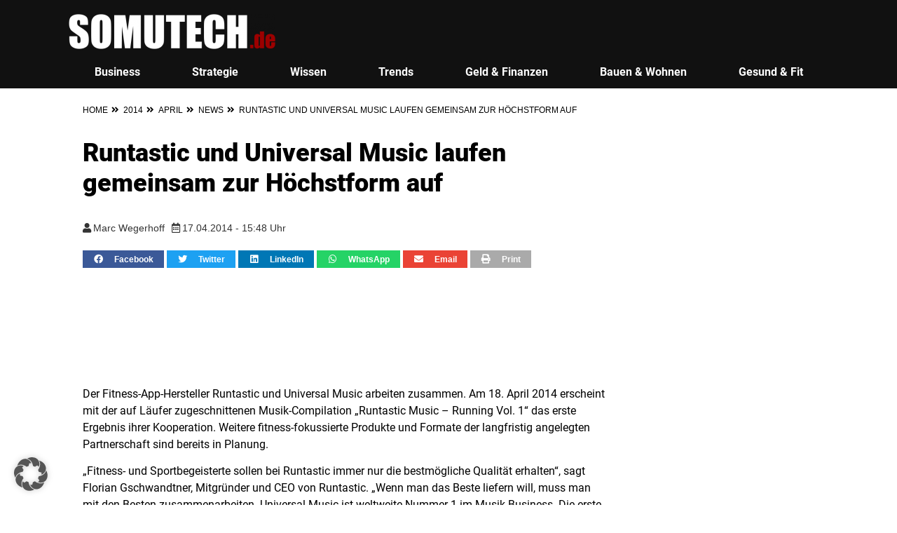

--- FILE ---
content_type: text/html; charset=utf-8
request_url: https://www.google.com/recaptcha/api2/aframe
body_size: 268
content:
<!DOCTYPE HTML><html><head><meta http-equiv="content-type" content="text/html; charset=UTF-8"></head><body><script nonce="QTqzTsHLFKBe3PaMI-l5Vg">/** Anti-fraud and anti-abuse applications only. See google.com/recaptcha */ try{var clients={'sodar':'https://pagead2.googlesyndication.com/pagead/sodar?'};window.addEventListener("message",function(a){try{if(a.source===window.parent){var b=JSON.parse(a.data);var c=clients[b['id']];if(c){var d=document.createElement('img');d.src=c+b['params']+'&rc='+(localStorage.getItem("rc::a")?sessionStorage.getItem("rc::b"):"");window.document.body.appendChild(d);sessionStorage.setItem("rc::e",parseInt(sessionStorage.getItem("rc::e")||0)+1);localStorage.setItem("rc::h",'1768984754778');}}}catch(b){}});window.parent.postMessage("_grecaptcha_ready", "*");}catch(b){}</script></body></html>

--- FILE ---
content_type: text/css
request_url: https://somutech.de/wp-content/uploads/elementor/css/post-25396.css?ver=1747486107
body_size: 995
content:
.elementor-25396 .elementor-element.elementor-element-6eb93b9:not(.elementor-motion-effects-element-type-background) > .elementor-widget-wrap, .elementor-25396 .elementor-element.elementor-element-6eb93b9 > .elementor-widget-wrap > .elementor-motion-effects-container > .elementor-motion-effects-layer{background-color:#FFFFFF;}.elementor-25396 .elementor-element.elementor-element-6eb93b9 > .elementor-element-populated{transition:background 0.3s, border 0.3s, border-radius 0.3s, box-shadow 0.3s;padding:20px 20px 20px 20px;}.elementor-25396 .elementor-element.elementor-element-6eb93b9 > .elementor-element-populated > .elementor-background-overlay{transition:background 0.3s, border-radius 0.3s, opacity 0.3s;}.elementor-25396 .elementor-element.elementor-element-f8e8de1 .jet-breadcrumbs{text-align:left;}.elementor-25396 .elementor-element.elementor-element-f8e8de1 .jet-breadcrumbs__item > *{font-size:12px;text-transform:uppercase;}.elementor-25396 .elementor-element.elementor-element-f8e8de1 .jet-breadcrumbs__item-link{color:var( --e-global-color-primary );}.elementor-25396 .elementor-element.elementor-element-f8e8de1 .jet-breadcrumbs__item-link:hover{color:var( --e-global-color-primary );}.elementor-25396 .elementor-element.elementor-element-f8e8de1 .jet-breadcrumbs__item-target{color:#000000;}.elementor-25396 .elementor-element.elementor-element-f8e8de1 .jet-breadcrumbs__item-sep{font-size:12px;color:var( --e-global-color-primary );}.elementor-widget-heading .elementor-heading-title{font-family:var( --e-global-typography-primary-font-family ), Sans-serif;font-weight:var( --e-global-typography-primary-font-weight );color:var( --e-global-color-primary );}.elementor-25396 .elementor-element.elementor-element-31ebd75{text-align:left;}.elementor-25396 .elementor-element.elementor-element-31ebd75 .elementor-heading-title{font-size:2.25em;font-weight:900;line-height:1.2em;color:#000000;}.elementor-25396 .elementor-element.elementor-element-31ebd75 > .elementor-widget-container{margin:10px 0px 0px 0px;}.elementor-25396 .elementor-element.elementor-element-497d54c{margin-top:10px;margin-bottom:20px;}.elementor-bc-flex-widget .elementor-25396 .elementor-element.elementor-element-796a505.elementor-column .elementor-widget-wrap{align-items:center;}.elementor-25396 .elementor-element.elementor-element-796a505.elementor-column.elementor-element[data-element_type="column"] > .elementor-widget-wrap.elementor-element-populated{align-content:center;align-items:center;}.elementor-25396 .elementor-element.elementor-element-72804a2 .jet-listing-dynamic-meta{text-align:left;}.elementor-25396 .elementor-element.elementor-element-72804a2 .jet-listing-dynamic-meta__item, .elementor-25396 .elementor-element.elementor-element-72804a2 .jet-listing-dynamic-meta__item-val{font-size:14px;}.elementor-25396 .elementor-element.elementor-element-72804a2 .jet-listing-dynamic-meta__item{padding:0px 0px 0px 0px;margin:0px 10px 0px 0px;}body:not(.rtl) .elementor-25396 .elementor-element.elementor-element-72804a2 .jet-listing-dynamic-meta__icon{margin-right:3px;}body.rtl .elementor-25396 .elementor-element.elementor-element-72804a2 .jet-listing-dynamic-meta__icon{margin-left:3px;}.elementor-25396 .elementor-element.elementor-element-72804a2 .jet-listing-dynamic-meta__item-val{padding:0px 0px 0px 0px;margin:0px 0px 0px 0px;}.elementor-bc-flex-widget .elementor-25396 .elementor-element.elementor-element-19a0f4f.elementor-column .elementor-widget-wrap{align-items:center;}.elementor-25396 .elementor-element.elementor-element-19a0f4f.elementor-column.elementor-element[data-element_type="column"] > .elementor-widget-wrap.elementor-element-populated{align-content:center;align-items:center;}.elementor-widget-text-editor{font-family:var( --e-global-typography-text-font-family ), Sans-serif;font-weight:var( --e-global-typography-text-font-weight );color:var( --e-global-color-text );}.elementor-widget-text-editor.elementor-drop-cap-view-stacked .elementor-drop-cap{background-color:var( --e-global-color-primary );}.elementor-widget-text-editor.elementor-drop-cap-view-framed .elementor-drop-cap, .elementor-widget-text-editor.elementor-drop-cap-view-default .elementor-drop-cap{color:var( --e-global-color-primary );border-color:var( --e-global-color-primary );}.elementor-25396 .elementor-element.elementor-element-c1daf98{text-align:right;font-family:"Roboto", Sans-serif;font-size:14px;font-weight:normal;}.elementor-25396 .elementor-element.elementor-element-4345d05{--alignment:left;}.elementor-25396 .elementor-element.elementor-element-4345d05 .elementor-share-btn__icon{--e-share-buttons-icon-size:13px;}.elementor-25396 .elementor-element.elementor-element-4345d05 .elementor-share-btn{height:25px;}.elementor-25396 .elementor-element.elementor-element-4345d05 .elementor-share-btn__title{font-size:12px;}.elementor-25396 .elementor-element.elementor-element-f4372fe{--alignment:justify;}.elementor-25396 .elementor-element.elementor-element-f4372fe .elementor-share-btn{font-size:calc(1px * 10);height:25px;}.elementor-25396 .elementor-element.elementor-element-f4372fe .elementor-share-btn__icon{--e-share-buttons-icon-size:13px;}.elementor-25396 .elementor-element.elementor-element-f4372fe .elementor-share-btn__title{font-size:12px;}.elementor-widget-image .widget-image-caption{color:var( --e-global-color-text );font-family:var( --e-global-typography-text-font-family ), Sans-serif;font-weight:var( --e-global-typography-text-font-weight );}.elementor-25396 .elementor-element.elementor-element-7e7b367 > .elementor-widget-container{margin:10px 0px 0px 0px;}.elementor-25396 .elementor-element.elementor-element-7615478 .jet-listing-dynamic-field__content{color:#656565;font-size:12px;font-weight:normal;text-align:left;}.elementor-25396 .elementor-element.elementor-element-7615478 .jet-listing-dynamic-field .jet-listing-dynamic-field__inline-wrap{width:auto;}.elementor-25396 .elementor-element.elementor-element-7615478 .jet-listing-dynamic-field .jet-listing-dynamic-field__content{width:auto;}.elementor-25396 .elementor-element.elementor-element-7615478 .jet-listing-dynamic-field{justify-content:flex-end;}.elementor-25396 .elementor-element.elementor-element-7615478 .jet-listing-dynamic-field__icon{color:#656565;font-size:14px;}.elementor-25396 .elementor-element.elementor-element-7615478 .jet-listing-dynamic-field__icon :is(svg, path){fill:#656565;}body:not(.rtl) .elementor-25396 .elementor-element.elementor-element-7615478 .jet-listing-dynamic-field__icon{margin-right:4px;}body.rtl .elementor-25396 .elementor-element.elementor-element-7615478 .jet-listing-dynamic-field__icon{margin-left:4px;}.elementor-25396 .elementor-element.elementor-element-cd37c78 > .elementor-widget-container{padding:0px 0px 020px 0px;}.elementor-widget-theme-post-content{color:var( --e-global-color-text );font-family:var( --e-global-typography-text-font-family ), Sans-serif;font-weight:var( --e-global-typography-text-font-weight );}.elementor-25396 .elementor-element.elementor-element-607a9d1{text-align:left;}.elementor-25396 .elementor-element.elementor-element-607a9d1 > .elementor-widget-container{margin:0px 0px 0px 0px;padding:0px 0px 0px 0px;}.elementor-25396 .elementor-element.elementor-element-1ff29b0 .jet-listing-dynamic-field__content{color:#656565;font-size:12px;font-weight:normal;text-align:right;}.elementor-25396 .elementor-element.elementor-element-1ff29b0 .jet-listing-dynamic-field .jet-listing-dynamic-field__inline-wrap{width:auto;}.elementor-25396 .elementor-element.elementor-element-1ff29b0 .jet-listing-dynamic-field .jet-listing-dynamic-field__content{width:auto;}.elementor-25396 .elementor-element.elementor-element-1ff29b0 .jet-listing-dynamic-field{justify-content:flex-end;}.elementor-25396 .elementor-element.elementor-element-1ff29b0 .jet-listing-dynamic-field__icon{color:#656565;font-size:14px;}.elementor-25396 .elementor-element.elementor-element-1ff29b0 .jet-listing-dynamic-field__icon :is(svg, path){fill:#656565;}body:not(.rtl) .elementor-25396 .elementor-element.elementor-element-1ff29b0 .jet-listing-dynamic-field__icon{margin-right:4px;}body.rtl .elementor-25396 .elementor-element.elementor-element-1ff29b0 .jet-listing-dynamic-field__icon{margin-left:4px;}.elementor-25396 .elementor-element.elementor-element-1ff29b0 > .elementor-widget-container{margin:0px 0px 0px 0px;padding:0px 0px 0px 0px;}.elementor-25396 .elementor-element.elementor-element-67c2908 > .elementor-widget-container{padding:20px 0px 20px 0px;}.elementor-25396 .elementor-element.elementor-element-2f2e399:not(.elementor-motion-effects-element-type-background) > .elementor-widget-wrap, .elementor-25396 .elementor-element.elementor-element-2f2e399 > .elementor-widget-wrap > .elementor-motion-effects-container > .elementor-motion-effects-layer{background-color:#FFFFFF;}.elementor-25396 .elementor-element.elementor-element-2f2e399 > .elementor-element-populated{transition:background 0.3s, border 0.3s, border-radius 0.3s, box-shadow 0.3s;padding:20px 20px 20px 0px;}.elementor-25396 .elementor-element.elementor-element-2f2e399 > .elementor-element-populated > .elementor-background-overlay{transition:background 0.3s, border-radius 0.3s, opacity 0.3s;}.elementor-25396 .elementor-element.elementor-element-71e89e4 > .elementor-widget-container{margin:20px 0px 0px 0px;padding:0px 0px 020px 0px;}.elementor-25396 .elementor-element.elementor-element-80c3b45 > .elementor-widget-container{margin:20px 0px 0px 0px;padding:0px 0px 020px 0px;}@media(max-width:767px){.elementor-25396 .elementor-element.elementor-element-f4372fe{--alignment:left;}.elementor-25396 .elementor-element.elementor-element-f4372fe .elementor-share-btn{font-size:calc(0.5px * 10);}}@media(min-width:768px){.elementor-25396 .elementor-element.elementor-element-6eb93b9{width:72.52%;}.elementor-25396 .elementor-element.elementor-element-796a505{width:40.771%;}.elementor-25396 .elementor-element.elementor-element-19a0f4f{width:59.229%;}.elementor-25396 .elementor-element.elementor-element-9df788d{width:36.098%;}.elementor-25396 .elementor-element.elementor-element-001f5d7{width:63.902%;}.elementor-25396 .elementor-element.elementor-element-2f2e399{width:26.785%;}}